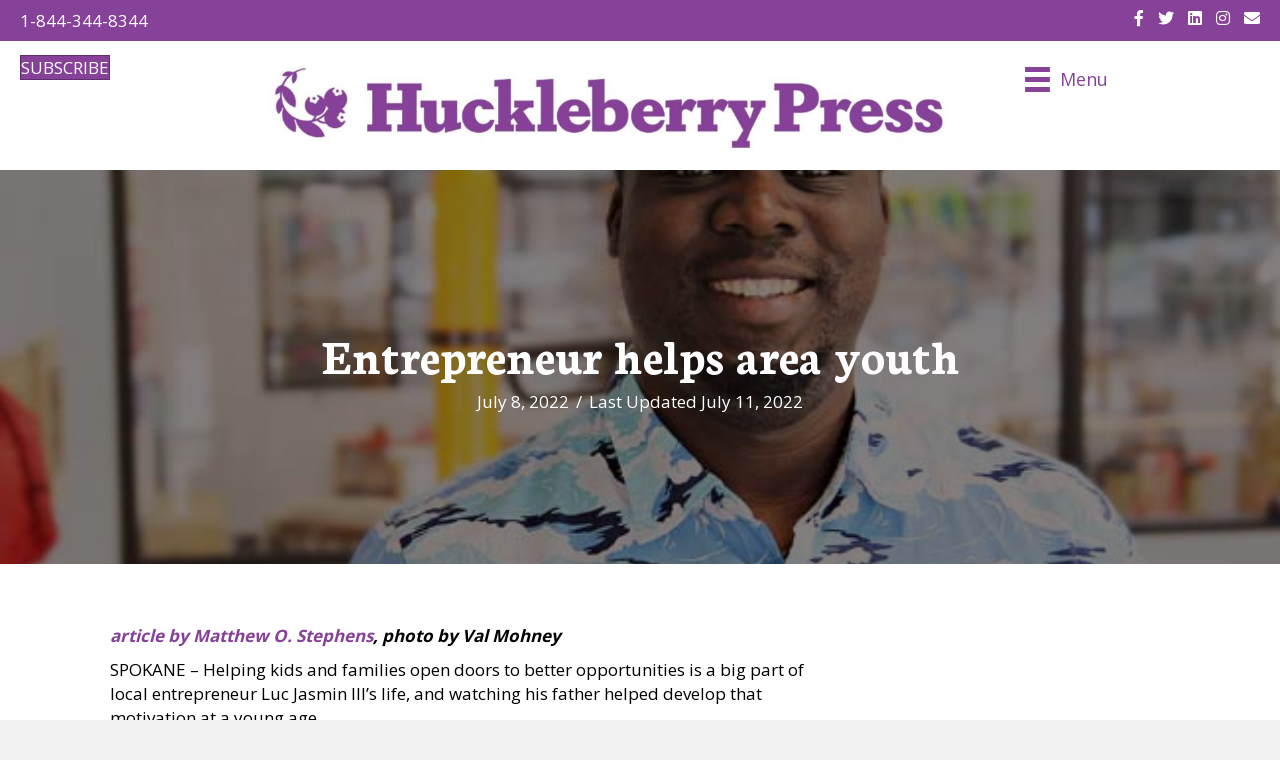

--- FILE ---
content_type: text/html; charset=UTF-8
request_url: https://huckleberrypress.com/entrepreneur-helps-area-youth/
body_size: 17903
content:
<!DOCTYPE html>
<html lang="en-US">
<head>
<meta charset="UTF-8" />
<meta name='viewport' content='width=device-width, initial-scale=1.0' />
<meta http-equiv='X-UA-Compatible' content='IE=edge' />
<script>
var gform;gform||(document.addEventListener("gform_main_scripts_loaded",function(){gform.scriptsLoaded=!0}),document.addEventListener("gform/theme/scripts_loaded",function(){gform.themeScriptsLoaded=!0}),window.addEventListener("DOMContentLoaded",function(){gform.domLoaded=!0}),gform={domLoaded:!1,scriptsLoaded:!1,themeScriptsLoaded:!1,isFormEditor:()=>"function"==typeof InitializeEditor,callIfLoaded:function(o){return!(!gform.domLoaded||!gform.scriptsLoaded||!gform.themeScriptsLoaded&&!gform.isFormEditor()||(gform.isFormEditor()&&console.warn("The use of gform.initializeOnLoaded() is deprecated in the form editor context and will be removed in Gravity Forms 3.1."),o(),0))},initializeOnLoaded:function(o){gform.callIfLoaded(o)||(document.addEventListener("gform_main_scripts_loaded",()=>{gform.scriptsLoaded=!0,gform.callIfLoaded(o)}),document.addEventListener("gform/theme/scripts_loaded",()=>{gform.themeScriptsLoaded=!0,gform.callIfLoaded(o)}),window.addEventListener("DOMContentLoaded",()=>{gform.domLoaded=!0,gform.callIfLoaded(o)}))},hooks:{action:{},filter:{}},addAction:function(o,r,e,t){gform.addHook("action",o,r,e,t)},addFilter:function(o,r,e,t){gform.addHook("filter",o,r,e,t)},doAction:function(o){gform.doHook("action",o,arguments)},applyFilters:function(o){return gform.doHook("filter",o,arguments)},removeAction:function(o,r){gform.removeHook("action",o,r)},removeFilter:function(o,r,e){gform.removeHook("filter",o,r,e)},addHook:function(o,r,e,t,n){null==gform.hooks[o][r]&&(gform.hooks[o][r]=[]);var d=gform.hooks[o][r];null==n&&(n=r+"_"+d.length),gform.hooks[o][r].push({tag:n,callable:e,priority:t=null==t?10:t})},doHook:function(r,o,e){var t;if(e=Array.prototype.slice.call(e,1),null!=gform.hooks[r][o]&&((o=gform.hooks[r][o]).sort(function(o,r){return o.priority-r.priority}),o.forEach(function(o){"function"!=typeof(t=o.callable)&&(t=window[t]),"action"==r?t.apply(null,e):e[0]=t.apply(null,e)})),"filter"==r)return e[0]},removeHook:function(o,r,t,n){var e;null!=gform.hooks[o][r]&&(e=(e=gform.hooks[o][r]).filter(function(o,r,e){return!!(null!=n&&n!=o.tag||null!=t&&t!=o.priority)}),gform.hooks[o][r]=e)}});
</script>

<link rel="profile" href="https://gmpg.org/xfn/11" />
<meta name='robots' content='index, follow, max-image-preview:large, max-snippet:-1, max-video-preview:-1' />
	<style>img:is([sizes="auto" i], [sizes^="auto," i]) { contain-intrinsic-size: 3000px 1500px }</style>
	
	<!-- This site is optimized with the Yoast SEO plugin v26.8 - https://yoast.com/product/yoast-seo-wordpress/ -->
	<title>Entrepreneur helps area youth - Huckleberry Press</title>
	<link rel="canonical" href="https://huckleberrypress.com/entrepreneur-helps-area-youth/" />
	<meta property="og:locale" content="en_US" />
	<meta property="og:type" content="article" />
	<meta property="og:title" content="Entrepreneur helps area youth - Huckleberry Press" />
	<meta property="og:description" content="Helping kids and families open doors to better opportunities is a big part of local entrepreneur Luc Jasmin III’s life, and watching his father helped develop that motivation at a young age. It’s no secret the needs of families are growing, and the issues are having a serious effect in the low- and" />
	<meta property="og:url" content="https://huckleberrypress.com/entrepreneur-helps-area-youth/" />
	<meta property="og:site_name" content="Huckleberry Press" />
	<meta property="article:publisher" content="https://www.facebook.com/TheHuckleberryPress" />
	<meta property="article:published_time" content="2022-07-08T11:21:00+00:00" />
	<meta property="article:modified_time" content="2022-07-11T22:44:36+00:00" />
	<meta property="og:image" content="https://huckleberrypress.com/wp-content/uploads/2022/07/Luc-Jasmin-070722-feature.jpg" />
	<meta property="og:image:width" content="650" />
	<meta property="og:image:height" content="433" />
	<meta property="og:image:type" content="image/jpeg" />
	<meta name="author" content="Huckleberry Press" />
	<meta name="twitter:card" content="summary_large_image" />
	<meta name="twitter:creator" content="@huckleberrypres" />
	<meta name="twitter:site" content="@huckleberrypres" />
	<meta name="twitter:label1" content="Written by" />
	<meta name="twitter:data1" content="Huckleberry Press" />
	<meta name="twitter:label2" content="Est. reading time" />
	<meta name="twitter:data2" content="5 minutes" />
	<script type="application/ld+json" class="yoast-schema-graph">{"@context":"https://schema.org","@graph":[{"@type":"Article","@id":"https://huckleberrypress.com/entrepreneur-helps-area-youth/#article","isPartOf":{"@id":"https://huckleberrypress.com/entrepreneur-helps-area-youth/"},"author":{"name":"Huckleberry Press","@id":"https://huckleberrypress.com/#/schema/person/489994beb005d2c4ab4b142c984e2e19"},"headline":"Entrepreneur helps area youth","datePublished":"2022-07-08T11:21:00+00:00","dateModified":"2022-07-11T22:44:36+00:00","mainEntityOfPage":{"@id":"https://huckleberrypress.com/entrepreneur-helps-area-youth/"},"wordCount":948,"commentCount":0,"publisher":{"@id":"https://huckleberrypress.com/#organization"},"image":{"@id":"https://huckleberrypress.com/entrepreneur-helps-area-youth/#primaryimage"},"thumbnailUrl":"https://huckleberrypress.com/wp-content/uploads/2022/07/Luc-Jasmin-070722-feature.jpg","keywords":["community","meet your neighbor","spokane","spokane county"],"articleSection":["Meet Your Neighbor"],"inLanguage":"en-US","potentialAction":[{"@type":"CommentAction","name":"Comment","target":["https://huckleberrypress.com/entrepreneur-helps-area-youth/#respond"]}]},{"@type":"WebPage","@id":"https://huckleberrypress.com/entrepreneur-helps-area-youth/","url":"https://huckleberrypress.com/entrepreneur-helps-area-youth/","name":"Entrepreneur helps area youth - Huckleberry Press","isPartOf":{"@id":"https://huckleberrypress.com/#website"},"primaryImageOfPage":{"@id":"https://huckleberrypress.com/entrepreneur-helps-area-youth/#primaryimage"},"image":{"@id":"https://huckleberrypress.com/entrepreneur-helps-area-youth/#primaryimage"},"thumbnailUrl":"https://huckleberrypress.com/wp-content/uploads/2022/07/Luc-Jasmin-070722-feature.jpg","datePublished":"2022-07-08T11:21:00+00:00","dateModified":"2022-07-11T22:44:36+00:00","breadcrumb":{"@id":"https://huckleberrypress.com/entrepreneur-helps-area-youth/#breadcrumb"},"inLanguage":"en-US","potentialAction":[{"@type":"ReadAction","target":["https://huckleberrypress.com/entrepreneur-helps-area-youth/"]}]},{"@type":"ImageObject","inLanguage":"en-US","@id":"https://huckleberrypress.com/entrepreneur-helps-area-youth/#primaryimage","url":"https://huckleberrypress.com/wp-content/uploads/2022/07/Luc-Jasmin-070722-feature.jpg","contentUrl":"https://huckleberrypress.com/wp-content/uploads/2022/07/Luc-Jasmin-070722-feature.jpg","width":650,"height":433,"caption":"Luc Jasmin III"},{"@type":"BreadcrumbList","@id":"https://huckleberrypress.com/entrepreneur-helps-area-youth/#breadcrumb","itemListElement":[{"@type":"ListItem","position":1,"name":"Home","item":"https://huckleberrypress.com/"},{"@type":"ListItem","position":2,"name":"Entrepreneur helps area youth"}]},{"@type":"WebSite","@id":"https://huckleberrypress.com/#website","url":"https://huckleberrypress.com/","name":"Huckleberry Press","description":"Celebrating and Connecting People with their Communities","publisher":{"@id":"https://huckleberrypress.com/#organization"},"potentialAction":[{"@type":"SearchAction","target":{"@type":"EntryPoint","urlTemplate":"https://huckleberrypress.com/?s={search_term_string}"},"query-input":{"@type":"PropertyValueSpecification","valueRequired":true,"valueName":"search_term_string"}}],"inLanguage":"en-US"},{"@type":"Organization","@id":"https://huckleberrypress.com/#organization","name":"Huckleberry Press","url":"https://huckleberrypress.com/","logo":{"@type":"ImageObject","inLanguage":"en-US","@id":"https://huckleberrypress.com/#/schema/logo/image/","url":"https://huckleberrypress.com/wp-content/uploads/2022/11/Huck-Press-Home-Logo.jpg","contentUrl":"https://huckleberrypress.com/wp-content/uploads/2022/11/Huck-Press-Home-Logo.jpg","width":1572,"height":235,"caption":"Huckleberry Press"},"image":{"@id":"https://huckleberrypress.com/#/schema/logo/image/"},"sameAs":["https://www.facebook.com/TheHuckleberryPress","https://x.com/huckleberrypres"]},{"@type":"Person","@id":"https://huckleberrypress.com/#/schema/person/489994beb005d2c4ab4b142c984e2e19","name":"Huckleberry Press","image":{"@type":"ImageObject","inLanguage":"en-US","@id":"https://huckleberrypress.com/#/schema/person/image/","url":"https://secure.gravatar.com/avatar/474983aea9b3733e38ecd496a40b31c7?s=96&d=mm&r=g","contentUrl":"https://secure.gravatar.com/avatar/474983aea9b3733e38ecd496a40b31c7?s=96&d=mm&r=g","caption":"Huckleberry Press"},"url":"https://huckleberrypress.com/author/val/"}]}</script>
	<!-- / Yoast SEO plugin. -->


<link rel='dns-prefetch' href='//www.googletagmanager.com' />
<link rel='dns-prefetch' href='//stats.wp.com' />
<link rel='dns-prefetch' href='//fonts.googleapis.com' />
<link rel='dns-prefetch' href='//pagead2.googlesyndication.com' />
<link href='https://fonts.gstatic.com' crossorigin rel='preconnect' />
<link rel="alternate" type="application/rss+xml" title="Huckleberry Press &raquo; Feed" href="https://huckleberrypress.com/feed/" />
<link rel="alternate" type="application/rss+xml" title="Huckleberry Press &raquo; Comments Feed" href="https://huckleberrypress.com/comments/feed/" />
<link rel="alternate" type="application/rss+xml" title="Huckleberry Press &raquo; Entrepreneur helps area youth Comments Feed" href="https://huckleberrypress.com/entrepreneur-helps-area-youth/feed/" />
<link rel="preload" href="https://huckleberrypress.com/wp-content/plugins/bb-plugin/fonts/fontawesome/5.15.4/webfonts/fa-solid-900.woff2" as="font" type="font/woff2" crossorigin="anonymous">
<link rel="preload" href="https://huckleberrypress.com/wp-content/plugins/bb-plugin/fonts/fontawesome/5.15.4/webfonts/fa-regular-400.woff2" as="font" type="font/woff2" crossorigin="anonymous">
<link rel="preload" href="https://huckleberrypress.com/wp-content/plugins/bb-plugin/fonts/fontawesome/5.15.4/webfonts/fa-brands-400.woff2" as="font" type="font/woff2" crossorigin="anonymous">
<script>
window._wpemojiSettings = {"baseUrl":"https:\/\/s.w.org\/images\/core\/emoji\/15.0.3\/72x72\/","ext":".png","svgUrl":"https:\/\/s.w.org\/images\/core\/emoji\/15.0.3\/svg\/","svgExt":".svg","source":{"concatemoji":"https:\/\/huckleberrypress.com\/wp-includes\/js\/wp-emoji-release.min.js?ver=6.7.4"}};
/*! This file is auto-generated */
!function(i,n){var o,s,e;function c(e){try{var t={supportTests:e,timestamp:(new Date).valueOf()};sessionStorage.setItem(o,JSON.stringify(t))}catch(e){}}function p(e,t,n){e.clearRect(0,0,e.canvas.width,e.canvas.height),e.fillText(t,0,0);var t=new Uint32Array(e.getImageData(0,0,e.canvas.width,e.canvas.height).data),r=(e.clearRect(0,0,e.canvas.width,e.canvas.height),e.fillText(n,0,0),new Uint32Array(e.getImageData(0,0,e.canvas.width,e.canvas.height).data));return t.every(function(e,t){return e===r[t]})}function u(e,t,n){switch(t){case"flag":return n(e,"\ud83c\udff3\ufe0f\u200d\u26a7\ufe0f","\ud83c\udff3\ufe0f\u200b\u26a7\ufe0f")?!1:!n(e,"\ud83c\uddfa\ud83c\uddf3","\ud83c\uddfa\u200b\ud83c\uddf3")&&!n(e,"\ud83c\udff4\udb40\udc67\udb40\udc62\udb40\udc65\udb40\udc6e\udb40\udc67\udb40\udc7f","\ud83c\udff4\u200b\udb40\udc67\u200b\udb40\udc62\u200b\udb40\udc65\u200b\udb40\udc6e\u200b\udb40\udc67\u200b\udb40\udc7f");case"emoji":return!n(e,"\ud83d\udc26\u200d\u2b1b","\ud83d\udc26\u200b\u2b1b")}return!1}function f(e,t,n){var r="undefined"!=typeof WorkerGlobalScope&&self instanceof WorkerGlobalScope?new OffscreenCanvas(300,150):i.createElement("canvas"),a=r.getContext("2d",{willReadFrequently:!0}),o=(a.textBaseline="top",a.font="600 32px Arial",{});return e.forEach(function(e){o[e]=t(a,e,n)}),o}function t(e){var t=i.createElement("script");t.src=e,t.defer=!0,i.head.appendChild(t)}"undefined"!=typeof Promise&&(o="wpEmojiSettingsSupports",s=["flag","emoji"],n.supports={everything:!0,everythingExceptFlag:!0},e=new Promise(function(e){i.addEventListener("DOMContentLoaded",e,{once:!0})}),new Promise(function(t){var n=function(){try{var e=JSON.parse(sessionStorage.getItem(o));if("object"==typeof e&&"number"==typeof e.timestamp&&(new Date).valueOf()<e.timestamp+604800&&"object"==typeof e.supportTests)return e.supportTests}catch(e){}return null}();if(!n){if("undefined"!=typeof Worker&&"undefined"!=typeof OffscreenCanvas&&"undefined"!=typeof URL&&URL.createObjectURL&&"undefined"!=typeof Blob)try{var e="postMessage("+f.toString()+"("+[JSON.stringify(s),u.toString(),p.toString()].join(",")+"));",r=new Blob([e],{type:"text/javascript"}),a=new Worker(URL.createObjectURL(r),{name:"wpTestEmojiSupports"});return void(a.onmessage=function(e){c(n=e.data),a.terminate(),t(n)})}catch(e){}c(n=f(s,u,p))}t(n)}).then(function(e){for(var t in e)n.supports[t]=e[t],n.supports.everything=n.supports.everything&&n.supports[t],"flag"!==t&&(n.supports.everythingExceptFlag=n.supports.everythingExceptFlag&&n.supports[t]);n.supports.everythingExceptFlag=n.supports.everythingExceptFlag&&!n.supports.flag,n.DOMReady=!1,n.readyCallback=function(){n.DOMReady=!0}}).then(function(){return e}).then(function(){var e;n.supports.everything||(n.readyCallback(),(e=n.source||{}).concatemoji?t(e.concatemoji):e.wpemoji&&e.twemoji&&(t(e.twemoji),t(e.wpemoji)))}))}((window,document),window._wpemojiSettings);
</script>
<style id='wp-emoji-styles-inline-css'>

	img.wp-smiley, img.emoji {
		display: inline !important;
		border: none !important;
		box-shadow: none !important;
		height: 1em !important;
		width: 1em !important;
		margin: 0 0.07em !important;
		vertical-align: -0.1em !important;
		background: none !important;
		padding: 0 !important;
	}
</style>
<link rel='stylesheet' id='wp-block-library-css' href='https://huckleberrypress.com/wp-includes/css/dist/block-library/style.min.css?ver=6.7.4' media='all' />
<style id='wp-block-library-theme-inline-css'>
.wp-block-audio :where(figcaption){color:#555;font-size:13px;text-align:center}.is-dark-theme .wp-block-audio :where(figcaption){color:#ffffffa6}.wp-block-audio{margin:0 0 1em}.wp-block-code{border:1px solid #ccc;border-radius:4px;font-family:Menlo,Consolas,monaco,monospace;padding:.8em 1em}.wp-block-embed :where(figcaption){color:#555;font-size:13px;text-align:center}.is-dark-theme .wp-block-embed :where(figcaption){color:#ffffffa6}.wp-block-embed{margin:0 0 1em}.blocks-gallery-caption{color:#555;font-size:13px;text-align:center}.is-dark-theme .blocks-gallery-caption{color:#ffffffa6}:root :where(.wp-block-image figcaption){color:#555;font-size:13px;text-align:center}.is-dark-theme :root :where(.wp-block-image figcaption){color:#ffffffa6}.wp-block-image{margin:0 0 1em}.wp-block-pullquote{border-bottom:4px solid;border-top:4px solid;color:currentColor;margin-bottom:1.75em}.wp-block-pullquote cite,.wp-block-pullquote footer,.wp-block-pullquote__citation{color:currentColor;font-size:.8125em;font-style:normal;text-transform:uppercase}.wp-block-quote{border-left:.25em solid;margin:0 0 1.75em;padding-left:1em}.wp-block-quote cite,.wp-block-quote footer{color:currentColor;font-size:.8125em;font-style:normal;position:relative}.wp-block-quote:where(.has-text-align-right){border-left:none;border-right:.25em solid;padding-left:0;padding-right:1em}.wp-block-quote:where(.has-text-align-center){border:none;padding-left:0}.wp-block-quote.is-large,.wp-block-quote.is-style-large,.wp-block-quote:where(.is-style-plain){border:none}.wp-block-search .wp-block-search__label{font-weight:700}.wp-block-search__button{border:1px solid #ccc;padding:.375em .625em}:where(.wp-block-group.has-background){padding:1.25em 2.375em}.wp-block-separator.has-css-opacity{opacity:.4}.wp-block-separator{border:none;border-bottom:2px solid;margin-left:auto;margin-right:auto}.wp-block-separator.has-alpha-channel-opacity{opacity:1}.wp-block-separator:not(.is-style-wide):not(.is-style-dots){width:100px}.wp-block-separator.has-background:not(.is-style-dots){border-bottom:none;height:1px}.wp-block-separator.has-background:not(.is-style-wide):not(.is-style-dots){height:2px}.wp-block-table{margin:0 0 1em}.wp-block-table td,.wp-block-table th{word-break:normal}.wp-block-table :where(figcaption){color:#555;font-size:13px;text-align:center}.is-dark-theme .wp-block-table :where(figcaption){color:#ffffffa6}.wp-block-video :where(figcaption){color:#555;font-size:13px;text-align:center}.is-dark-theme .wp-block-video :where(figcaption){color:#ffffffa6}.wp-block-video{margin:0 0 1em}:root :where(.wp-block-template-part.has-background){margin-bottom:0;margin-top:0;padding:1.25em 2.375em}
</style>
<style id='pdfemb-pdf-embedder-viewer-style-inline-css'>
.wp-block-pdfemb-pdf-embedder-viewer{max-width:none}

</style>
<link rel='stylesheet' id='mediaelement-css' href='https://huckleberrypress.com/wp-includes/js/mediaelement/mediaelementplayer-legacy.min.css?ver=4.2.17' media='all' />
<link rel='stylesheet' id='wp-mediaelement-css' href='https://huckleberrypress.com/wp-includes/js/mediaelement/wp-mediaelement.min.css?ver=6.7.4' media='all' />
<style id='jetpack-sharing-buttons-style-inline-css'>
.jetpack-sharing-buttons__services-list{display:flex;flex-direction:row;flex-wrap:wrap;gap:0;list-style-type:none;margin:5px;padding:0}.jetpack-sharing-buttons__services-list.has-small-icon-size{font-size:12px}.jetpack-sharing-buttons__services-list.has-normal-icon-size{font-size:16px}.jetpack-sharing-buttons__services-list.has-large-icon-size{font-size:24px}.jetpack-sharing-buttons__services-list.has-huge-icon-size{font-size:36px}@media print{.jetpack-sharing-buttons__services-list{display:none!important}}.editor-styles-wrapper .wp-block-jetpack-sharing-buttons{gap:0;padding-inline-start:0}ul.jetpack-sharing-buttons__services-list.has-background{padding:1.25em 2.375em}
</style>
<style id='classic-theme-styles-inline-css'>
/*! This file is auto-generated */
.wp-block-button__link{color:#fff;background-color:#32373c;border-radius:9999px;box-shadow:none;text-decoration:none;padding:calc(.667em + 2px) calc(1.333em + 2px);font-size:1.125em}.wp-block-file__button{background:#32373c;color:#fff;text-decoration:none}
</style>
<style id='global-styles-inline-css'>
:root{--wp--preset--aspect-ratio--square: 1;--wp--preset--aspect-ratio--4-3: 4/3;--wp--preset--aspect-ratio--3-4: 3/4;--wp--preset--aspect-ratio--3-2: 3/2;--wp--preset--aspect-ratio--2-3: 2/3;--wp--preset--aspect-ratio--16-9: 16/9;--wp--preset--aspect-ratio--9-16: 9/16;--wp--preset--color--black: #000000;--wp--preset--color--cyan-bluish-gray: #abb8c3;--wp--preset--color--white: #ffffff;--wp--preset--color--pale-pink: #f78da7;--wp--preset--color--vivid-red: #cf2e2e;--wp--preset--color--luminous-vivid-orange: #ff6900;--wp--preset--color--luminous-vivid-amber: #fcb900;--wp--preset--color--light-green-cyan: #7bdcb5;--wp--preset--color--vivid-green-cyan: #00d084;--wp--preset--color--pale-cyan-blue: #8ed1fc;--wp--preset--color--vivid-cyan-blue: #0693e3;--wp--preset--color--vivid-purple: #9b51e0;--wp--preset--color--fl-heading-text: #864198;--wp--preset--color--fl-body-bg: #f2f2f2;--wp--preset--color--fl-body-text: #000000;--wp--preset--color--fl-accent: #864198;--wp--preset--color--fl-accent-hover: #864198;--wp--preset--color--fl-topbar-bg: #ffffff;--wp--preset--color--fl-topbar-text: #757575;--wp--preset--color--fl-topbar-link: #2b7bb9;--wp--preset--color--fl-topbar-hover: #2b7bb9;--wp--preset--color--fl-header-bg: #ffffff;--wp--preset--color--fl-header-text: #757575;--wp--preset--color--fl-header-link: #757575;--wp--preset--color--fl-header-hover: #2b7bb9;--wp--preset--color--fl-nav-bg: #ffffff;--wp--preset--color--fl-nav-link: #757575;--wp--preset--color--fl-nav-hover: #2b7bb9;--wp--preset--color--fl-content-bg: #ffffff;--wp--preset--color--fl-footer-widgets-bg: #ffffff;--wp--preset--color--fl-footer-widgets-text: #757575;--wp--preset--color--fl-footer-widgets-link: #2b7bb9;--wp--preset--color--fl-footer-widgets-hover: #2b7bb9;--wp--preset--color--fl-footer-bg: #ffffff;--wp--preset--color--fl-footer-text: #757575;--wp--preset--color--fl-footer-link: #2b7bb9;--wp--preset--color--fl-footer-hover: #2b7bb9;--wp--preset--gradient--vivid-cyan-blue-to-vivid-purple: linear-gradient(135deg,rgba(6,147,227,1) 0%,rgb(155,81,224) 100%);--wp--preset--gradient--light-green-cyan-to-vivid-green-cyan: linear-gradient(135deg,rgb(122,220,180) 0%,rgb(0,208,130) 100%);--wp--preset--gradient--luminous-vivid-amber-to-luminous-vivid-orange: linear-gradient(135deg,rgba(252,185,0,1) 0%,rgba(255,105,0,1) 100%);--wp--preset--gradient--luminous-vivid-orange-to-vivid-red: linear-gradient(135deg,rgba(255,105,0,1) 0%,rgb(207,46,46) 100%);--wp--preset--gradient--very-light-gray-to-cyan-bluish-gray: linear-gradient(135deg,rgb(238,238,238) 0%,rgb(169,184,195) 100%);--wp--preset--gradient--cool-to-warm-spectrum: linear-gradient(135deg,rgb(74,234,220) 0%,rgb(151,120,209) 20%,rgb(207,42,186) 40%,rgb(238,44,130) 60%,rgb(251,105,98) 80%,rgb(254,248,76) 100%);--wp--preset--gradient--blush-light-purple: linear-gradient(135deg,rgb(255,206,236) 0%,rgb(152,150,240) 100%);--wp--preset--gradient--blush-bordeaux: linear-gradient(135deg,rgb(254,205,165) 0%,rgb(254,45,45) 50%,rgb(107,0,62) 100%);--wp--preset--gradient--luminous-dusk: linear-gradient(135deg,rgb(255,203,112) 0%,rgb(199,81,192) 50%,rgb(65,88,208) 100%);--wp--preset--gradient--pale-ocean: linear-gradient(135deg,rgb(255,245,203) 0%,rgb(182,227,212) 50%,rgb(51,167,181) 100%);--wp--preset--gradient--electric-grass: linear-gradient(135deg,rgb(202,248,128) 0%,rgb(113,206,126) 100%);--wp--preset--gradient--midnight: linear-gradient(135deg,rgb(2,3,129) 0%,rgb(40,116,252) 100%);--wp--preset--font-size--small: 13px;--wp--preset--font-size--medium: 20px;--wp--preset--font-size--large: 36px;--wp--preset--font-size--x-large: 42px;--wp--preset--spacing--20: 0.44rem;--wp--preset--spacing--30: 0.67rem;--wp--preset--spacing--40: 1rem;--wp--preset--spacing--50: 1.5rem;--wp--preset--spacing--60: 2.25rem;--wp--preset--spacing--70: 3.38rem;--wp--preset--spacing--80: 5.06rem;--wp--preset--shadow--natural: 6px 6px 9px rgba(0, 0, 0, 0.2);--wp--preset--shadow--deep: 12px 12px 50px rgba(0, 0, 0, 0.4);--wp--preset--shadow--sharp: 6px 6px 0px rgba(0, 0, 0, 0.2);--wp--preset--shadow--outlined: 6px 6px 0px -3px rgba(255, 255, 255, 1), 6px 6px rgba(0, 0, 0, 1);--wp--preset--shadow--crisp: 6px 6px 0px rgba(0, 0, 0, 1);}:where(.is-layout-flex){gap: 0.5em;}:where(.is-layout-grid){gap: 0.5em;}body .is-layout-flex{display: flex;}.is-layout-flex{flex-wrap: wrap;align-items: center;}.is-layout-flex > :is(*, div){margin: 0;}body .is-layout-grid{display: grid;}.is-layout-grid > :is(*, div){margin: 0;}:where(.wp-block-columns.is-layout-flex){gap: 2em;}:where(.wp-block-columns.is-layout-grid){gap: 2em;}:where(.wp-block-post-template.is-layout-flex){gap: 1.25em;}:where(.wp-block-post-template.is-layout-grid){gap: 1.25em;}.has-black-color{color: var(--wp--preset--color--black) !important;}.has-cyan-bluish-gray-color{color: var(--wp--preset--color--cyan-bluish-gray) !important;}.has-white-color{color: var(--wp--preset--color--white) !important;}.has-pale-pink-color{color: var(--wp--preset--color--pale-pink) !important;}.has-vivid-red-color{color: var(--wp--preset--color--vivid-red) !important;}.has-luminous-vivid-orange-color{color: var(--wp--preset--color--luminous-vivid-orange) !important;}.has-luminous-vivid-amber-color{color: var(--wp--preset--color--luminous-vivid-amber) !important;}.has-light-green-cyan-color{color: var(--wp--preset--color--light-green-cyan) !important;}.has-vivid-green-cyan-color{color: var(--wp--preset--color--vivid-green-cyan) !important;}.has-pale-cyan-blue-color{color: var(--wp--preset--color--pale-cyan-blue) !important;}.has-vivid-cyan-blue-color{color: var(--wp--preset--color--vivid-cyan-blue) !important;}.has-vivid-purple-color{color: var(--wp--preset--color--vivid-purple) !important;}.has-black-background-color{background-color: var(--wp--preset--color--black) !important;}.has-cyan-bluish-gray-background-color{background-color: var(--wp--preset--color--cyan-bluish-gray) !important;}.has-white-background-color{background-color: var(--wp--preset--color--white) !important;}.has-pale-pink-background-color{background-color: var(--wp--preset--color--pale-pink) !important;}.has-vivid-red-background-color{background-color: var(--wp--preset--color--vivid-red) !important;}.has-luminous-vivid-orange-background-color{background-color: var(--wp--preset--color--luminous-vivid-orange) !important;}.has-luminous-vivid-amber-background-color{background-color: var(--wp--preset--color--luminous-vivid-amber) !important;}.has-light-green-cyan-background-color{background-color: var(--wp--preset--color--light-green-cyan) !important;}.has-vivid-green-cyan-background-color{background-color: var(--wp--preset--color--vivid-green-cyan) !important;}.has-pale-cyan-blue-background-color{background-color: var(--wp--preset--color--pale-cyan-blue) !important;}.has-vivid-cyan-blue-background-color{background-color: var(--wp--preset--color--vivid-cyan-blue) !important;}.has-vivid-purple-background-color{background-color: var(--wp--preset--color--vivid-purple) !important;}.has-black-border-color{border-color: var(--wp--preset--color--black) !important;}.has-cyan-bluish-gray-border-color{border-color: var(--wp--preset--color--cyan-bluish-gray) !important;}.has-white-border-color{border-color: var(--wp--preset--color--white) !important;}.has-pale-pink-border-color{border-color: var(--wp--preset--color--pale-pink) !important;}.has-vivid-red-border-color{border-color: var(--wp--preset--color--vivid-red) !important;}.has-luminous-vivid-orange-border-color{border-color: var(--wp--preset--color--luminous-vivid-orange) !important;}.has-luminous-vivid-amber-border-color{border-color: var(--wp--preset--color--luminous-vivid-amber) !important;}.has-light-green-cyan-border-color{border-color: var(--wp--preset--color--light-green-cyan) !important;}.has-vivid-green-cyan-border-color{border-color: var(--wp--preset--color--vivid-green-cyan) !important;}.has-pale-cyan-blue-border-color{border-color: var(--wp--preset--color--pale-cyan-blue) !important;}.has-vivid-cyan-blue-border-color{border-color: var(--wp--preset--color--vivid-cyan-blue) !important;}.has-vivid-purple-border-color{border-color: var(--wp--preset--color--vivid-purple) !important;}.has-vivid-cyan-blue-to-vivid-purple-gradient-background{background: var(--wp--preset--gradient--vivid-cyan-blue-to-vivid-purple) !important;}.has-light-green-cyan-to-vivid-green-cyan-gradient-background{background: var(--wp--preset--gradient--light-green-cyan-to-vivid-green-cyan) !important;}.has-luminous-vivid-amber-to-luminous-vivid-orange-gradient-background{background: var(--wp--preset--gradient--luminous-vivid-amber-to-luminous-vivid-orange) !important;}.has-luminous-vivid-orange-to-vivid-red-gradient-background{background: var(--wp--preset--gradient--luminous-vivid-orange-to-vivid-red) !important;}.has-very-light-gray-to-cyan-bluish-gray-gradient-background{background: var(--wp--preset--gradient--very-light-gray-to-cyan-bluish-gray) !important;}.has-cool-to-warm-spectrum-gradient-background{background: var(--wp--preset--gradient--cool-to-warm-spectrum) !important;}.has-blush-light-purple-gradient-background{background: var(--wp--preset--gradient--blush-light-purple) !important;}.has-blush-bordeaux-gradient-background{background: var(--wp--preset--gradient--blush-bordeaux) !important;}.has-luminous-dusk-gradient-background{background: var(--wp--preset--gradient--luminous-dusk) !important;}.has-pale-ocean-gradient-background{background: var(--wp--preset--gradient--pale-ocean) !important;}.has-electric-grass-gradient-background{background: var(--wp--preset--gradient--electric-grass) !important;}.has-midnight-gradient-background{background: var(--wp--preset--gradient--midnight) !important;}.has-small-font-size{font-size: var(--wp--preset--font-size--small) !important;}.has-medium-font-size{font-size: var(--wp--preset--font-size--medium) !important;}.has-large-font-size{font-size: var(--wp--preset--font-size--large) !important;}.has-x-large-font-size{font-size: var(--wp--preset--font-size--x-large) !important;}
:where(.wp-block-post-template.is-layout-flex){gap: 1.25em;}:where(.wp-block-post-template.is-layout-grid){gap: 1.25em;}
:where(.wp-block-columns.is-layout-flex){gap: 2em;}:where(.wp-block-columns.is-layout-grid){gap: 2em;}
:root :where(.wp-block-pullquote){font-size: 1.5em;line-height: 1.6;}
</style>
<link rel='stylesheet' id='wpsl-styles-css' href='https://huckleberrypress.com/wp-content/plugins/wp-store-locator/css/styles.min.css?ver=2.2.261' media='all' />
<link rel='stylesheet' id='font-awesome-5-css' href='https://huckleberrypress.com/wp-content/plugins/bb-plugin/fonts/fontawesome/5.15.4/css/all.min.css?ver=2.10.0.6' media='all' />
<link rel='stylesheet' id='fl-builder-layout-bundle-9d88893c429589b1379a014dd494b538-css' href='https://huckleberrypress.com/wp-content/uploads/bb-plugin/cache/9d88893c429589b1379a014dd494b538-layout-bundle.css?ver=2.10.0.6-1.5.2.1-20251125200437' media='all' />
<link rel='stylesheet' id='jquery-magnificpopup-css' href='https://huckleberrypress.com/wp-content/plugins/bb-plugin/css/jquery.magnificpopup.min.css?ver=2.10.0.6' media='all' />
<link rel='stylesheet' id='base-css' href='https://huckleberrypress.com/wp-content/themes/bb-theme/css/base.min.css?ver=1.7.17.1' media='all' />
<link rel='stylesheet' id='fl-automator-skin-css' href='https://huckleberrypress.com/wp-content/uploads/bb-theme/skin-673e6b7472e48.css?ver=1.7.17.1' media='all' />
<link rel='stylesheet' id='fl-child-theme-css' href='https://huckleberrypress.com/wp-content/themes/bb-theme-child/style.css?ver=6.7.4' media='all' />
<link rel='stylesheet' id='fl-builder-google-fonts-397108d08101b699442e92dcb426b6e3-css' href='//fonts.googleapis.com/css?family=Open+Sans%3A300%2C400%2C700%7CNeuton%3A700&#038;ver=6.7.4' media='all' />
<script src="https://huckleberrypress.com/wp-includes/js/jquery/jquery.min.js?ver=3.7.1" id="jquery-core-js"></script>
<script src="https://huckleberrypress.com/wp-includes/js/jquery/jquery-migrate.min.js?ver=3.4.1" id="jquery-migrate-js"></script>

<!-- Google tag (gtag.js) snippet added by Site Kit -->
<!-- Google Analytics snippet added by Site Kit -->
<script src="https://www.googletagmanager.com/gtag/js?id=GT-P8Q2767" id="google_gtagjs-js" async></script>
<script id="google_gtagjs-js-after">
window.dataLayer = window.dataLayer || [];function gtag(){dataLayer.push(arguments);}
gtag("set","linker",{"domains":["huckleberrypress.com"]});
gtag("js", new Date());
gtag("set", "developer_id.dZTNiMT", true);
gtag("config", "GT-P8Q2767");
</script>
<link rel="https://api.w.org/" href="https://huckleberrypress.com/wp-json/" /><link rel="alternate" title="JSON" type="application/json" href="https://huckleberrypress.com/wp-json/wp/v2/posts/7694" /><link rel="EditURI" type="application/rsd+xml" title="RSD" href="https://huckleberrypress.com/xmlrpc.php?rsd" />
<meta name="generator" content="WordPress 6.7.4" />
<link rel='shortlink' href='https://huckleberrypress.com/?p=7694' />
<link rel="alternate" title="oEmbed (JSON)" type="application/json+oembed" href="https://huckleberrypress.com/wp-json/oembed/1.0/embed?url=https%3A%2F%2Fhuckleberrypress.com%2Fentrepreneur-helps-area-youth%2F" />
<link rel="alternate" title="oEmbed (XML)" type="text/xml+oembed" href="https://huckleberrypress.com/wp-json/oembed/1.0/embed?url=https%3A%2F%2Fhuckleberrypress.com%2Fentrepreneur-helps-area-youth%2F&#038;format=xml" />

<!-- This site is using AdRotate Professional v5.13.1 to display their advertisements - https://ajdg.solutions/ -->
<!-- AdRotate CSS -->
<style type="text/css" media="screen">
	.g { margin:0px; padding:0px; overflow:hidden; line-height:1; zoom:1; }
	.g img { height:auto; }
	.g-col { position:relative; float:left; }
	.g-col:first-child { margin-left: 0; }
	.g-col:last-child { margin-right: 0; }
	.woocommerce-page .g, .bbpress-wrapper .g { margin: 20px auto; clear:both; }
	@media only screen and (max-width: 480px) {
		.g-col, .g-dyn, .g-single { width:100%; margin-left:0; margin-right:0; }
		.woocommerce-page .g, .bbpress-wrapper .g { margin: 10px auto; }
	}
</style>
<!-- /AdRotate CSS -->

<meta name="generator" content="Site Kit by Google 1.171.0" />	<style>img#wpstats{display:none}</style>
		<link rel="pingback" href="https://huckleberrypress.com/xmlrpc.php">

<!-- Google AdSense meta tags added by Site Kit -->
<meta name="google-adsense-platform-account" content="ca-host-pub-2644536267352236">
<meta name="google-adsense-platform-domain" content="sitekit.withgoogle.com">
<!-- End Google AdSense meta tags added by Site Kit -->

<!-- Google AdSense snippet added by Site Kit -->
<script async src="https://pagead2.googlesyndication.com/pagead/js/adsbygoogle.js?client=ca-pub-9139567780390368&amp;host=ca-host-pub-2644536267352236" crossorigin="anonymous"></script>

<!-- End Google AdSense snippet added by Site Kit -->
<link rel="icon" href="https://huckleberrypress.com/wp-content/uploads/2024/12/cropped-HP-Icon-32x32.png" sizes="32x32" />
<link rel="icon" href="https://huckleberrypress.com/wp-content/uploads/2024/12/cropped-HP-Icon-192x192.png" sizes="192x192" />
<link rel="apple-touch-icon" href="https://huckleberrypress.com/wp-content/uploads/2024/12/cropped-HP-Icon-180x180.png" />
<meta name="msapplication-TileImage" content="https://huckleberrypress.com/wp-content/uploads/2024/12/cropped-HP-Icon-270x270.png" />
</head>
<body class="post-template-default single single-post postid-7694 single-format-standard fl-builder-2-10-0-6 fl-themer-1-5-2-1-20251125200437 fl-theme-1-7-17-1 fl-no-js fl-theme-builder-footer fl-theme-builder-footer-footer-2023 fl-theme-builder-singular fl-theme-builder-singular-single-news fl-theme-builder-header fl-theme-builder-header-header-inside fl-framework-base fl-preset-default fl-full-width fl-has-sidebar has-blocks" itemscope="itemscope" itemtype="https://schema.org/WebPage">
<a aria-label="Skip to content" class="fl-screen-reader-text" href="#fl-main-content">Skip to content</a><div class="fl-page">
	<header class="fl-builder-content fl-builder-content-8523 fl-builder-global-templates-locked" data-post-id="8523" data-type="header" data-sticky="1" data-sticky-on="all" data-sticky-breakpoint="medium" data-shrink="1" data-overlay="0" data-overlay-bg="transparent" data-shrink-image-height="50px" role="banner" itemscope="itemscope" itemtype="http://schema.org/WPHeader"><div class="fl-row fl-row-full-width fl-row-bg-color fl-node-95gz30ovy7qx fl-row-default-height fl-row-align-center fl-visible-desktop fl-visible-large fl-visible-medium" data-node="95gz30ovy7qx">
	<div class="fl-row-content-wrap">
								<div class="fl-row-content fl-row-fixed-width fl-node-content">
		
<div class="fl-col-group fl-node-lr7f1mkgphy5 fl-col-group-equal-height fl-col-group-align-center" data-node="lr7f1mkgphy5">
			<div class="fl-col fl-node-gjchaq390exf fl-col-bg-color fl-col-small" data-node="gjchaq390exf">
	<div class="fl-col-content fl-node-content"><div class="fl-module fl-module-html fl-node-jv6st03nqm2c" data-node="jv6st03nqm2c">
	<div class="fl-module-content fl-node-content">
		<div class="fl-html">
	<a href="tel:18443448344">1-844-344-8344</a></div>
	</div>
</div>
</div>
</div>
			<div class="fl-col fl-node-jresnz6to3qx fl-col-bg-color fl-col-small" data-node="jresnz6to3qx">
	<div class="fl-col-content fl-node-content"><div class="fl-module fl-module-icon-group fl-node-hncqm243fjve" data-node="hncqm243fjve">
	<div class="fl-module-content fl-node-content">
		<div class="fl-icon-group">
	<span class="fl-icon">
								<a href="https://www.facebook.com/TheHuckleberryPress" target="_blank" rel="noopener" >
							<i class="fab fa-facebook-f" aria-hidden="true"></i>
						</a>
			</span>
		<span class="fl-icon">
								<a href="https://twitter.com/huckleberrypres" target="_blank" rel="noopener" >
							<i class="fab fa-twitter" aria-hidden="true"></i>
						</a>
			</span>
		<span class="fl-icon">
								<a href="https://www.linkedin.com/company/huckleberry-press/" target="_blank" rel="noopener" >
							<i class="fab fa-linkedin" aria-hidden="true"></i>
						</a>
			</span>
		<span class="fl-icon">
								<a href="https://www.instagram.com/huckleberrypress/" target="_self">
							<i class="fab fa-instagram" aria-hidden="true"></i>
						</a>
			</span>
		<span class="fl-icon">
								<a href="/cdn-cgi/l/email-protection#04656077446c71676f6861666176767d74766177772a676b69" target="_blank" rel="noopener">
							<i class="fas fa-envelope" aria-hidden="true"></i>
				<span class="sr-only">EMAIL US HERE</span>
						</a>
			</span>
	</div>
	</div>
</div>
</div>
</div>
	</div>
		</div>
	</div>
</div>
<div class="fl-row fl-row-full-width fl-row-bg-color fl-node-z0jxsk9ng8tm fl-row-default-height fl-row-align-center" data-node="z0jxsk9ng8tm">
	<div class="fl-row-content-wrap">
								<div class="fl-row-content fl-row-fixed-width fl-node-content">
		
<div class="fl-col-group fl-node-o6c2sqj91bl8 fl-col-group-equal-height fl-col-group-align-center fl-col-group-custom-width" data-node="o6c2sqj91bl8">
			<div class="fl-col fl-node-ju4qi7g6km9t fl-col-bg-color fl-col-small-custom-width fl-col-has-cols" data-node="ju4qi7g6km9t">
	<div class="fl-col-content fl-node-content">
<div class="fl-col-group fl-node-bljhm8ra92fg fl-col-group-nested" data-node="bljhm8ra92fg">
			<div class="fl-col fl-node-ft1q9s438625 fl-col-bg-color fl-col-small" data-node="ft1q9s438625">
	<div class="fl-col-content fl-node-content"><div class="fl-module fl-module-button fl-node-by7v89631moh fl-visible-desktop fl-visible-large fl-visible-medium" data-node="by7v89631moh">
	<div class="fl-module-content fl-node-content">
		<div class="fl-button-wrap fl-button-width-auto fl-button-left">
			<a href="#contact-us"  target="_self"  class="fl-button" >
							<span class="fl-button-text">SUBSCRIBE</span>
					</a>
</div>
	</div>
</div>
</div>
</div>
			<div class="fl-col fl-node-tfd3o8msuih5 fl-col-bg-color" data-node="tfd3o8msuih5">
	<div class="fl-col-content fl-node-content"><div class="fl-module fl-module-photo fl-node-8u9j6co7bf3z fl-fill-container" data-node="8u9j6co7bf3z">
	<div class="fl-module-content fl-node-content">
		<div role="figure" class="fl-photo fl-photo-align-center" itemscope itemtype="https://schema.org/ImageObject">
	<div class="fl-photo-content fl-photo-img-jpg">
				<a href="https://huckleberrypress.com/" target="_self" itemprop="url">
				<img loading="lazy" decoding="async" class="fl-photo-img wp-image-10848 size-large" src="https://huckleberrypress.com/wp-content/uploads/2024/11/Huck-Press-Home-Logo-1024x153.jpg" alt="Huckleberry Press Logo" height="153" width="1024" title="Huckleberry Press"  data-no-lazy="1" itemprop="image" srcset="https://huckleberrypress.com/wp-content/uploads/2024/11/Huck-Press-Home-Logo-1024x153.jpg 1024w, https://huckleberrypress.com/wp-content/uploads/2024/11/Huck-Press-Home-Logo-300x45.jpg 300w, https://huckleberrypress.com/wp-content/uploads/2024/11/Huck-Press-Home-Logo-768x115.jpg 768w, https://huckleberrypress.com/wp-content/uploads/2024/11/Huck-Press-Home-Logo-1536x230.jpg 1536w, https://huckleberrypress.com/wp-content/uploads/2024/11/Huck-Press-Home-Logo.jpg 1572w" sizes="auto, (max-width: 1024px) 100vw, 1024px" />
				</a>
					</div>
	</div>
	</div>
</div>
</div>
</div>
			<div class="fl-col fl-node-uqo6rgn0zdk5 fl-col-bg-color fl-col-small" data-node="uqo6rgn0zdk5">
	<div class="fl-col-content fl-node-content"><div class="fl-module fl-module-uabb-advanced-menu fl-node-wdnc2b0s8417" data-node="wdnc2b0s8417">
	<div class="fl-module-content fl-node-content">
				<div class="uabb-creative-menu-mobile-toggle-container"><div class="uabb-creative-menu-mobile-toggle hamburger-label" tabindex="0"><div class="uabb-svg-container"><svg title="uabb-menu-toggle" version="1.1" class="hamburger-menu" xmlns="https://www.w3.org/2000/svg" xmlns:xlink="https://www.w3.org/1999/xlink" viewBox="0 0 50 50">
<rect class="uabb-hamburger-menu-top" width="50" height="10"/>
<rect class="uabb-hamburger-menu-middle" y="20" width="50" height="10"/>
<rect class="uabb-hamburger-menu-bottom" y="40" width="50" height="10"/>
</svg>
</div><span class="uabb-creative-menu-mobile-toggle-label">Menu</span></div></div>			<div class="uabb-creative-menu
			 uabb-creative-menu-accordion-collapse			off-canvas">
				<div class="uabb-clear"></div>
				<div class="uabb-off-canvas-menu uabb-menu-right"> <div class="uabb-menu-close-btn">×</div>						<ul id="menu-main" class="menu uabb-creative-menu-horizontal uabb-toggle-plus"><li id="menu-item-62" class="menu-item menu-item-type-custom menu-item-object-custom menu-item-home uabb-creative-menu uabb-cm-style"><a href="https://huckleberrypress.com"><span class="menu-item-text">Home</span></a></li>
<li id="menu-item-10491" class="menu-item menu-item-type-taxonomy menu-item-object-category uabb-creative-menu uabb-cm-style"><a href="https://huckleberrypress.com/category/issues/"><span class="menu-item-text">Recent Issues</span></a></li>
<li id="menu-item-8480" class="menu-item menu-item-type-custom menu-item-object-custom menu-item-has-children uabb-has-submenu uabb-creative-menu uabb-cm-style" aria-haspopup="true"><div class="uabb-has-submenu-container"><a href="#"><span class="menu-item-text">News<span class="uabb-menu-toggle"></span></span></a></div>
<ul class="sub-menu">
	<li id="menu-item-8622" class="menu-item menu-item-type-taxonomy menu-item-object-category uabb-creative-menu uabb-cm-style"><a href="https://huckleberrypress.com/category/latest-news/"><span class="menu-item-text">Latest News</span></a></li>
	<li id="menu-item-8482" class="menu-item menu-item-type-taxonomy menu-item-object-category menu-item-has-children uabb-has-submenu uabb-creative-menu uabb-cm-style" aria-haspopup="true"><div class="uabb-has-submenu-container"><a href="https://huckleberrypress.com/category/business/"><span class="menu-item-text">Business<span class="uabb-menu-toggle"></span></span></a></div>
	<ul class="sub-menu">
		<li id="menu-item-8483" class="menu-item menu-item-type-taxonomy menu-item-object-category uabb-creative-menu uabb-cm-style"><a href="https://huckleberrypress.com/category/business/real-estate/"><span class="menu-item-text">Real Estate</span></a></li>
		<li id="menu-item-8485" class="menu-item menu-item-type-taxonomy menu-item-object-category uabb-creative-menu uabb-cm-style"><a href="https://huckleberrypress.com/category/business/shop-local/"><span class="menu-item-text">Shop Local</span></a></li>
		<li id="menu-item-8484" class="menu-item menu-item-type-taxonomy menu-item-object-category uabb-creative-menu uabb-cm-style"><a href="https://huckleberrypress.com/category/business/restaurant-reviews/"><span class="menu-item-text">Restaurant Reviews</span></a></li>
	</ul>
</li>
	<li id="menu-item-8547" class="menu-item menu-item-type-taxonomy menu-item-object-category current-post-ancestor menu-item-has-children uabb-has-submenu uabb-creative-menu uabb-cm-style" aria-haspopup="true"><div class="uabb-has-submenu-container"><a href="https://huckleberrypress.com/category/community/"><span class="menu-item-text">Community<span class="uabb-menu-toggle"></span></span></a></div>
	<ul class="sub-menu">
		<li id="menu-item-8552" class="menu-item menu-item-type-taxonomy menu-item-object-category uabb-creative-menu uabb-cm-style"><a href="https://huckleberrypress.com/category/community/alerts/"><span class="menu-item-text">Alerts</span></a></li>
		<li id="menu-item-8553" class="menu-item menu-item-type-taxonomy menu-item-object-category uabb-creative-menu uabb-cm-style"><a href="https://huckleberrypress.com/category/community/athletics/"><span class="menu-item-text">Athletics</span></a></li>
		<li id="menu-item-8554" class="menu-item menu-item-type-taxonomy menu-item-object-category uabb-creative-menu uabb-cm-style"><a href="https://huckleberrypress.com/category/community/coronavirus/"><span class="menu-item-text">Coronavirus</span></a></li>
		<li id="menu-item-8555" class="menu-item menu-item-type-taxonomy menu-item-object-category uabb-creative-menu uabb-cm-style"><a href="https://huckleberrypress.com/category/community/education/"><span class="menu-item-text">Education</span></a></li>
		<li id="menu-item-8548" class="menu-item menu-item-type-taxonomy menu-item-object-category uabb-creative-menu uabb-cm-style"><a href="https://huckleberrypress.com/category/community/family/"><span class="menu-item-text">Family</span></a></li>
		<li id="menu-item-8556" class="menu-item menu-item-type-taxonomy menu-item-object-category uabb-creative-menu uabb-cm-style"><a href="https://huckleberrypress.com/category/community/festivals/"><span class="menu-item-text">Festivals</span></a></li>
		<li id="menu-item-8561" class="menu-item menu-item-type-taxonomy menu-item-object-category menu-item-has-children uabb-has-submenu uabb-creative-menu uabb-cm-style" aria-haspopup="true"><div class="uabb-has-submenu-container"><a href="https://huckleberrypress.com/category/gardening/"><span class="menu-item-text">Gardening<span class="uabb-menu-toggle"></span></span></a></div>
		<ul class="sub-menu">
			<li id="menu-item-8562" class="menu-item menu-item-type-taxonomy menu-item-object-category uabb-creative-menu uabb-cm-style"><a href="https://huckleberrypress.com/category/gardening/beekeeping/"><span class="menu-item-text">Beekeeping</span></a></li>
		</ul>
</li>
		<li id="menu-item-8557" class="menu-item menu-item-type-taxonomy menu-item-object-category current-post-ancestor current-menu-parent current-post-parent uabb-creative-menu uabb-cm-style"><a href="https://huckleberrypress.com/category/community/meet-your-neighbor/"><span class="menu-item-text">Meet Your Neighbor</span></a></li>
		<li id="menu-item-8559" class="menu-item menu-item-type-taxonomy menu-item-object-category uabb-creative-menu uabb-cm-style"><a href="https://huckleberrypress.com/category/community/pet-of-the-week/"><span class="menu-item-text">Pet of the Week</span></a></li>
	</ul>
</li>
	<li id="menu-item-8550" class="menu-item menu-item-type-taxonomy menu-item-object-category menu-item-has-children uabb-has-submenu uabb-creative-menu uabb-cm-style" aria-haspopup="true"><div class="uabb-has-submenu-container"><a href="https://huckleberrypress.com/category/farming/"><span class="menu-item-text">Farming<span class="uabb-menu-toggle"></span></span></a></div>
	<ul class="sub-menu">
		<li id="menu-item-8560" class="menu-item menu-item-type-taxonomy menu-item-object-category uabb-creative-menu uabb-cm-style"><a href="https://huckleberrypress.com/category/farming/harvest/"><span class="menu-item-text">Harvest</span></a></li>
	</ul>
</li>
	<li id="menu-item-8563" class="menu-item menu-item-type-taxonomy menu-item-object-category uabb-creative-menu uabb-cm-style"><a href="https://huckleberrypress.com/category/government/"><span class="menu-item-text">Government</span></a></li>
	<li id="menu-item-8549" class="menu-item menu-item-type-taxonomy menu-item-object-category menu-item-has-children uabb-has-submenu uabb-creative-menu uabb-cm-style" aria-haspopup="true"><div class="uabb-has-submenu-container"><a href="https://huckleberrypress.com/category/health-and-wellness/"><span class="menu-item-text">Health and Wellness<span class="uabb-menu-toggle"></span></span></a></div>
	<ul class="sub-menu">
		<li id="menu-item-8564" class="menu-item menu-item-type-taxonomy menu-item-object-category uabb-creative-menu uabb-cm-style"><a href="https://huckleberrypress.com/category/health-and-wellness/food/"><span class="menu-item-text">Food</span></a></li>
		<li id="menu-item-8565" class="menu-item menu-item-type-taxonomy menu-item-object-category uabb-creative-menu uabb-cm-style"><a href="https://huckleberrypress.com/category/health-and-wellness/relationship/"><span class="menu-item-text">Relationship</span></a></li>
	</ul>
</li>
	<li id="menu-item-8588" class="menu-item menu-item-type-taxonomy menu-item-object-category menu-item-has-children uabb-has-submenu uabb-creative-menu uabb-cm-style" aria-haspopup="true"><div class="uabb-has-submenu-container"><a href="https://huckleberrypress.com/category/huckleberry-country/"><span class="menu-item-text">Huckleberry Country<span class="uabb-menu-toggle"></span></span></a></div>
	<ul class="sub-menu">
		<li id="menu-item-8589" class="menu-item menu-item-type-taxonomy menu-item-object-category uabb-creative-menu uabb-cm-style"><a href="https://huckleberrypress.com/category/huckleberry-country/arts-and-crafts/"><span class="menu-item-text">Arts and Crafts</span></a></li>
		<li id="menu-item-8590" class="menu-item menu-item-type-taxonomy menu-item-object-category uabb-creative-menu uabb-cm-style"><a href="https://huckleberrypress.com/category/huckleberry-country/eastern-wa-creatives/"><span class="menu-item-text">Eastern WA Creatives</span></a></li>
		<li id="menu-item-8591" class="menu-item menu-item-type-taxonomy menu-item-object-category uabb-creative-menu uabb-cm-style"><a href="https://huckleberrypress.com/category/huckleberry-country/fishing/"><span class="menu-item-text">Fishing</span></a></li>
		<li id="menu-item-8592" class="menu-item menu-item-type-taxonomy menu-item-object-category uabb-creative-menu uabb-cm-style"><a href="https://huckleberrypress.com/category/huckleberry-country/huckleberry-country-kitchen/"><span class="menu-item-text">Huckleberry Country Kitchen</span></a></li>
		<li id="menu-item-8886" class="menu-item menu-item-type-taxonomy menu-item-object-category uabb-creative-menu uabb-cm-style"><a href="https://huckleberrypress.com/category/huckleberry-country/lifestyles/"><span class="menu-item-text">Lifestyles</span></a></li>
		<li id="menu-item-8593" class="menu-item menu-item-type-taxonomy menu-item-object-category uabb-creative-menu uabb-cm-style"><a href="https://huckleberrypress.com/category/huckleberry-country/photography/"><span class="menu-item-text">Photography</span></a></li>
		<li id="menu-item-8594" class="menu-item menu-item-type-taxonomy menu-item-object-category uabb-creative-menu uabb-cm-style"><a href="https://huckleberrypress.com/category/huckleberry-country/style/"><span class="menu-item-text">Style</span></a></li>
	</ul>
</li>
	<li id="menu-item-8596" class="menu-item menu-item-type-taxonomy menu-item-object-category uabb-creative-menu uabb-cm-style"><a href="https://huckleberrypress.com/category/movie-reviews/"><span class="menu-item-text">Movie Reviews</span></a></li>
	<li id="menu-item-8597" class="menu-item menu-item-type-taxonomy menu-item-object-category uabb-creative-menu uabb-cm-style"><a href="https://huckleberrypress.com/category/opinion/"><span class="menu-item-text">Opinion</span></a></li>
	<li id="menu-item-8887" class="menu-item menu-item-type-taxonomy menu-item-object-category uabb-creative-menu uabb-cm-style"><a href="https://huckleberrypress.com/category/special-feature/"><span class="menu-item-text">Special Feature</span></a></li>
	<li id="menu-item-8551" class="menu-item menu-item-type-taxonomy menu-item-object-category uabb-creative-menu uabb-cm-style"><a href="https://huckleberrypress.com/category/entertainment/travel-and-scenery/"><span class="menu-item-text">Travel and Scenery</span></a></li>
</ul>
</li>
<li id="menu-item-9945" class="menu-item menu-item-type-post_type menu-item-object-page uabb-creative-menu uabb-cm-style"><a href="https://huckleberrypress.com/print-edition-classified/"><span class="menu-item-text">Print Edition Classifieds</span></a></li>
<li id="menu-item-7751" class="menu-item menu-item-type-post_type menu-item-object-page uabb-creative-menu uabb-cm-style"><a href="https://huckleberrypress.com/about-us/"><span class="menu-item-text">About Us</span></a></li>
<li id="menu-item-54" class="menu-item menu-item-type-post_type menu-item-object-page menu-item-has-children uabb-has-submenu uabb-creative-menu uabb-cm-style" aria-haspopup="true"><div class="uabb-has-submenu-container"><a href="https://huckleberrypress.com/contact-us/"><span class="menu-item-text">Contact Us<span class="uabb-menu-toggle"></span></span></a></div>
<ul class="sub-menu">
	<li id="menu-item-4645" class="menu-item menu-item-type-post_type menu-item-object-page uabb-creative-menu uabb-cm-style"><a href="https://huckleberrypress.com/?page_id=4641"><span class="menu-item-text">Get the HBP in Your Inbox</span></a></li>
	<li id="menu-item-75" class="menu-item menu-item-type-post_type menu-item-object-page uabb-creative-menu uabb-cm-style"><a href="https://huckleberrypress.com/locations/"><span class="menu-item-text">Our Distribution Locations</span></a></li>
	<li id="menu-item-7726" class="menu-item menu-item-type-post_type menu-item-object-page uabb-creative-menu uabb-cm-style"><a href="https://huckleberrypress.com/contact-us/work-opportunities/"><span class="menu-item-text">Work Opportunities</span></a></li>
	<li id="menu-item-9941" class="menu-item menu-item-type-post_type menu-item-object-page uabb-creative-menu uabb-cm-style"><a href="https://huckleberrypress.com/display-advertising/"><span class="menu-item-text">Let us help you promote your business!</span></a></li>
</ul>
</li>
<li id="menu-item-8598" class="menu-item menu-item-type-custom menu-item-object-custom uabb-creative-menu uabb-cm-style"><a href="#contact-us"><span class="menu-item-text">Subscribe</span></a></li>
<li id="menu-item-8665" class="menu-item menu-item-type-custom menu-item-object-custom uabb-creative-menu uabb-cm-style"><a href="#contact-us"><span class="menu-item-text">Search</span></a></li>
</ul>				</div>
			</div>
				</div>
</div>
</div>
</div>
	</div>
</div>
</div>
	</div>
		</div>
	</div>
</div>
</header><div class="uabb-js-breakpoint" style="display: none;"></div>	<div id="fl-main-content" class="fl-page-content" itemprop="mainContentOfPage" role="main">

		<div class="fl-builder-content fl-builder-content-8512 fl-builder-global-templates-locked" data-post-id="8512"><div class="fl-row fl-row-full-width fl-row-bg-photo fl-node-i94rotamn51y fl-row-default-height fl-row-align-center fl-row-bg-overlay" data-node="i94rotamn51y">
	<div class="fl-row-content-wrap">
								<div class="fl-row-content fl-row-fixed-width fl-node-content">
		
<div class="fl-col-group fl-node-xk87yuaf104t" data-node="xk87yuaf104t">
			<div class="fl-col fl-node-j31vy9wpfcrd fl-col-bg-color" data-node="j31vy9wpfcrd">
	<div class="fl-col-content fl-node-content"><div class="fl-module fl-module-heading fl-node-4fv809wna7lp" data-node="4fv809wna7lp">
	<div class="fl-module-content fl-node-content">
		<h1 class="fl-heading">
		<span class="fl-heading-text">Entrepreneur helps area youth</span>
	</h1>
	</div>
</div>
<div class="fl-module fl-module-fl-post-info fl-node-6u42kdryh8g9" data-node="6u42kdryh8g9">
	<div class="fl-module-content fl-node-content">
		<span class="fl-post-info-date">July 8, 2022</span><span class="fl-post-info-sep"> / </span><span class="fl-post-info-modified_date">Last Updated&nbsp;July 11, 2022</span>	</div>
</div>
</div>
</div>
	</div>
		</div>
	</div>
</div>
<div class="fl-row fl-row-fixed-width fl-row-bg-none fl-node-fwtn7v4g6j1k fl-row-default-height fl-row-align-center" data-node="fwtn7v4g6j1k">
	<div class="fl-row-content-wrap">
								<div class="fl-row-content fl-row-fixed-width fl-node-content">
		
<div class="fl-col-group fl-node-oqsny7f29zmx" data-node="oqsny7f29zmx">
			<div class="fl-col fl-node-045eiwjltkdb fl-col-bg-color fl-col-has-cols" data-node="045eiwjltkdb">
	<div class="fl-col-content fl-node-content">
<div class="fl-col-group fl-node-w5fldajp0egr fl-col-group-nested" data-node="w5fldajp0egr">
			<div class="fl-col fl-node-ngr1k2dqxbaw fl-col-bg-color" data-node="ngr1k2dqxbaw">
	<div class="fl-col-content fl-node-content"><div class="fl-module fl-module-fl-post-content fl-node-32w6mkvogq8r" data-node="32w6mkvogq8r">
	<div class="fl-module-content fl-node-content">
		
<p><strong><em><a href="https://huckleberrypress.com/?s=matthew+stephens">article by Matthew O. Stephens</a>, photo by Val Mohney</em></strong></p>



<p>SPOKANE – Helping kids and families open doors to better opportunities is a big part of local entrepreneur Luc Jasmin III’s life, and watching his father helped develop that motivation at a young age.</p>



<p>It’s no secret the needs of families are growing, and the issues are having a serious effect in the low- and middle-income families. With housing prices skyrocketing and nationwide shortages of products like formula, parents are forced to look for options to keep their lives on track.</p>



<p>Jasmin III oversees six businesses in the area, most of which are geared toward helping children learn. He also helps prospective business owners find their footing as he runs the Jasmin and Associates bookkeeping firm as well. The non-profit organization Jasmin III heads is Northeast Youth and Family Services (NEYFS), and he looks to really focus on helping families living in northeast Spokane.</p>



<p>“Some of the things I really advocate for are community development whether it is housing, community safety, or something else,” Jasmin III said. “I really just see this urgent need in our community, so I am trying to dig deep and reach out to make a difference.”</p>



<div class="wp-block-image"><figure class="aligncenter size-full"><a href="https://huckleberrypress.com/wp-content/uploads/2022/07/Luc-Jasmin-070722-feature.jpg"><img loading="lazy" decoding="async" width="650" height="433" src="https://huckleberrypress.com/wp-content/uploads/2022/07/Luc-Jasmin-070722-feature.jpg" alt="" class="wp-image-7696" srcset="https://huckleberrypress.com/wp-content/uploads/2022/07/Luc-Jasmin-070722-feature.jpg 650w, https://huckleberrypress.com/wp-content/uploads/2022/07/Luc-Jasmin-070722-feature-300x200.jpg 300w" sizes="auto, (max-width: 650px) 100vw, 650px" /></a><figcaption>Luc Jasmin III</figcaption></figure></div>



<p>According to the community-focused entrepreneur NEYFS not only offers a lot of services to area residents but can also connect families with other outlets.</p>



<p>NEYFS partners with Milestones Pediatric Therapy to help families with physical and occupational therapy, and this can help children affected by developmental issues. Canopy Credit Union also helps NEYFS families by offering financial literacy classes.</p>



<p>Jasmin also explained how recent world issues have really affected the mental health and wellness of area families and shared how a partnership with Excelsior Wellness is becoming increasingly beneficial.</p>



<p>“We have been incredibly blessed with the entities that have partnered with us,” Jasmin said. “We were really excited when Excelsior decided to join us because their services are in very high demand right now. With everything the world has gone through in recent years, people in the area really need a solid mental health outlet they can turn to.”</p>



<p>Rising costs of housing, fuel, and other resources have also put more pressure on the average household budget, and families are forced to re-evaluate what they can spend on food.</p>



<p>“A lot of our demographics are single mothers that are needing assistance who are stuck in the state’s system,” Jasmin III said. “They have all these bills going up, but they are capped at how much they can make because the state will start stripping benefits as these people make more.”</p>



<p>“In all rights we absolutely want them to get on their own feet, but the state system will pull the rug out from under people that are still trying to stand,” he added.</p>



<p>NEYFS also offers food and nutrition programs for families struggling with food insecurity, and even offers partnerships to help people find clothing for any age and size along with any hygiene products they may need.</p>



<p>According to Jasmin III, he is driven to help as many people as possible, especially children because he “knows what it’s like to be that child.”</p>



<p>Growing up Haitian American, Jasmin spoke of always not necessarily having the same shoes or clothing that other kids had, and it can affect the confidence a child carries. Sharing that his father worked incredibly hard to provide for his family, Jasmin III said his father also inspired community action.</p>



<p>“He led by example and showed me that being proactive in the community is the best way to create positive influence,” said Jasmin III.</p>



<p>Watching his father work with different financial institutions helped him gain an interest in numbers, and Jasmin III said he initially wanted to be a math teacher, because he could work with numbers and teach kids at the same time.</p>



<p>That led to Jasmin III taking a substitute teaching job early on, which Jasmin III claims he still thinks about, and that transitioned into him serving more of a mentorship role within the school system.</p>



<p>“When I was subbing I really got to see the truth of some kids go through feeling left behind or just not able to build confidence for one reason or another,” Jasmin III said. “I was in a short-term assignment for a fourth-grade class, and I had a student just come up to me one day and tell me they just couldn’t continue coming to school. I couldn’t fathom what would make a fourth grader want to just drop and quit school, but I think about that kid every day because as a substitute I never got to know what happened with him.”</p>



<p>Realizing that some of these kids were really struggling at a young age, Jasmin III decided to focus more on early learning opportunities.</p>



<p>For the past nine years he has been running operations at the Parkview Early Learning Center in Spokane and spoke of the growth in numbers and services.</p>



<p>“When I first took over at Parkview we had two providers that were working for us,” said Jasmin III. “Now our facility employs 30 caretakers and we have over 130 children we provide services for. We are definitely moving in the right direction.”</p>



<p>Hoping to continue that trend of growth, Jasmin III said he is optimistic about things moving forward because “we can only keep going up,” he stated.</p>



<p>“Childcare is at a point of crisis nationwide, and there is a lot of work to be done,” said Jasmin III. “But it’s good to know that our people are working hard to keep our businesses and establishments on the right track.”</p>
	</div>
</div>
</div>
</div>
			<div class="fl-col fl-node-k7bocix8365q fl-col-bg-color fl-col-small" data-node="k7bocix8365q">
	<div class="fl-col-content fl-node-content"><div class="fl-module fl-module-widget fl-node-uxgwvkq0zh71" data-node="uxgwvkq0zh71">
	<div class="fl-module-content fl-node-content">
		<div class="fl-widget">
<div class="widget krqmpnwyin"><h2 class="widgettitle"> </h2><!-- Either there are no banners, they are disabled or none qualified for this location! --></div></div>
	</div>
</div>
<div class="fl-module fl-module-widget fl-node-xb3z9d1hlt7i" data-node="xb3z9d1hlt7i">
	<div class="fl-module-content fl-node-content">
		<div class="fl-widget">
<div class="widget krqmpnwyin"><h2 class="widgettitle"> </h2><!-- Either there are no banners, they are disabled or none qualified for this location! --></div></div>
	</div>
</div>
<div class="fl-module fl-module-widget fl-node-4iv6yls3dmka" data-node="4iv6yls3dmka">
	<div class="fl-module-content fl-node-content">
		<div class="fl-widget">
<div class="widget krqmpnwyin"><h2 class="widgettitle"> </h2><!-- Either there are no banners, they are disabled or none qualified for this location! --></div></div>
	</div>
</div>
<div class="fl-module fl-module-widget fl-node-oxyti1akpz6n" data-node="oxyti1akpz6n">
	<div class="fl-module-content fl-node-content">
		<div class="fl-widget">
<div class="widget krqmpnwyin"><h2 class="widgettitle"> </h2><!-- Either there are no banners, they are disabled or none qualified for this location! --></div></div>
	</div>
</div>
<div class="fl-module fl-module-widget fl-node-m9cbxrlq1i6j" data-node="m9cbxrlq1i6j">
	<div class="fl-module-content fl-node-content">
		<div class="fl-widget">
<div class="widget krqmpnwyin"><h2 class="widgettitle"> </h2><!-- Either there are no banners, they are disabled or none qualified for this location! --></div></div>
	</div>
</div>
</div>
</div>
	</div>
<div class="fl-module fl-module-html fl-node-qyju6gkea157" data-node="qyju6gkea157">
	<div class="fl-module-content fl-node-content">
		<div class="fl-html">
	Posted in <a href="https://huckleberrypress.com/category/community/meet-your-neighbor/" rel="tag" class="meet-your-neighbor">Meet Your Neighbor</a></div>
	</div>
</div>
<div class="fl-module fl-module-separator fl-node-lefnvmc4prhk" data-node="lefnvmc4prhk">
	<div class="fl-module-content fl-node-content">
		<div class="fl-separator"></div>
	</div>
</div>
<div class="fl-module fl-module-fl-post-navigation fl-node-oyjetucbgk0q" data-node="oyjetucbgk0q">
	<div class="fl-module-content fl-node-content">
		
	<nav class="navigation post-navigation" aria-label="Posts">
		<h2 class="screen-reader-text">Posts navigation</h2>
		<div class="nav-links"><div class="nav-previous"><a href="https://huckleberrypress.com/is-this-what-momentum-feels-like/" rel="prev">&larr; Is this what momentum feels like?</a></div><div class="nav-next"><a href="https://huckleberrypress.com/rick-welliver-making-a-difference-in-the-boxing-ring-of-life/" rel="next">Rick Welliver: Making a Difference in the Boxing Ring of Life &rarr;</a></div></div>
	</nav>	</div>
</div>
<div class="fl-module fl-module-html fl-node-7oa2z1b3qfxl" data-node="7oa2z1b3qfxl">
	<div class="fl-module-content fl-node-content">
		<div class="fl-html">
	<script data-cfasync="false" src="/cdn-cgi/scripts/5c5dd728/cloudflare-static/email-decode.min.js"></script><script async src="https://pagead2.googlesyndication.com/pagead/js/adsbygoogle.js?client=ca-pub-9139567780390368"
     crossorigin="anonymous"></script>
<ins class="adsbygoogle"
     style="display:block"
     data-ad-format="autorelaxed"
     data-ad-client="ca-pub-9139567780390368"
     data-ad-slot="2313373385"></ins>
<script>
     (adsbygoogle = window.adsbygoogle || []).push({});
</script></div>
	</div>
</div>
</div>
</div>
	</div>
		</div>
	</div>
</div>
</div><div class="uabb-js-breakpoint" style="display: none;"></div>
	</div><!-- .fl-page-content -->
	<footer class="fl-builder-content fl-builder-content-8437 fl-builder-global-templates-locked" data-post-id="8437" data-type="footer" itemscope="itemscope" itemtype="http://schema.org/WPFooter"><div id="contact-us" class="fl-row fl-row-full-width fl-row-bg-color fl-node-hgqfu74p2rnd fl-row-default-height fl-row-align-center" data-node="hgqfu74p2rnd">
	<div class="fl-row-content-wrap">
								<div class="fl-row-content fl-row-fixed-width fl-node-content">
		
<div class="fl-col-group fl-node-dlavfiny08g7" data-node="dlavfiny08g7">
			<div class="fl-col fl-node-zkscx4v5rmb3 fl-col-bg-color fl-col-small" data-node="zkscx4v5rmb3">
	<div class="fl-col-content fl-node-content"><div class="fl-module fl-module-heading fl-node-mgry51pb73ta" data-node="mgry51pb73ta">
	<div class="fl-module-content fl-node-content">
		<h3 class="fl-heading">
		<span class="fl-heading-text">Get In Touch!</span>
	</h3>
	</div>
</div>
<div class="fl-module fl-module-icon fl-node-3znq8jyp7srb" data-node="3znq8jyp7srb">
	<div class="fl-module-content fl-node-content">
		<div class="fl-icon-wrap">
	<span class="fl-icon">
								<a href="tel:18443448344" target="_self"  tabindex="-1" aria-hidden="true" aria-labelledby="fl-icon-text-3znq8jyp7srb">
							<i class="fas fa-phone" aria-hidden="true"></i>
						</a>
			</span>
			<div id="fl-icon-text-3znq8jyp7srb" class="fl-icon-text">
						<a href="tel:18443448344" target="_self"  class="fl-icon-text-link fl-icon-text-wrap">
						<p>1-844-344-8344</p>						</a>
					</div>
	</div>
	</div>
</div>
<div class="fl-module fl-module-icon fl-node-hi6bsuwzvn78" data-node="hi6bsuwzvn78">
	<div class="fl-module-content fl-node-content">
		<div class="fl-icon-wrap">
	<span class="fl-icon">
								<a href="https://maps.app.goo.gl/wWX43tgmZQeGLY1h8" target="_self"  tabindex="-1" aria-hidden="true" aria-labelledby="fl-icon-text-hi6bsuwzvn78">
							<i class="far fa-map" aria-hidden="true"></i>
						</a>
			</span>
			<div id="fl-icon-text-hi6bsuwzvn78" class="fl-icon-text">
						<a href="https://maps.app.goo.gl/wWX43tgmZQeGLY1h8" target="_self"  class="fl-icon-text-link fl-icon-text-wrap">
						<p>PO BOX 983, Kettle Falls, WA 99141</p>						</a>
					</div>
	</div>
	</div>
</div>
<div class="fl-module fl-module-icon fl-node-zkeqtgm8ywj9" data-node="zkeqtgm8ywj9">
	<div class="fl-module-content fl-node-content">
		<div class="fl-icon-wrap">
	<span class="fl-icon">
								<a href="#" target="_self"  tabindex="-1" aria-hidden="true" aria-labelledby="fl-icon-text-zkeqtgm8ywj9">
							<i class="far fa-envelope" aria-hidden="true"></i>
						</a>
			</span>
			<div id="fl-icon-text-zkeqtgm8ywj9" class="fl-icon-text">
						<a href="#" target="_self"  class="fl-icon-text-link fl-icon-text-wrap">
						<p><a href="/cdn-cgi/l/email-protection#45242136052d30262e2920272037373c35372036366b262a28">EMAIL US HERE</a></p>						</a>
					</div>
	</div>
	</div>
</div>
</div>
</div>
			<div class="fl-col fl-node-wh468ugveqp7 fl-col-bg-color fl-col-small" data-node="wh468ugveqp7">
	<div class="fl-col-content fl-node-content"><div class="fl-module fl-module-photo fl-node-eqhrgu0m5p3f" data-node="eqhrgu0m5p3f">
	<div class="fl-module-content fl-node-content">
		<div role="figure" class="fl-photo fl-photo-align-left" itemscope itemtype="https://schema.org/ImageObject">
	<div class="fl-photo-content fl-photo-img-png">
				<a href="https://www.bbb.org/us/wa/davenport/profile/newspaper-advertising/the-huckleberry-press-1296-1000012746#bbbonlineclick" target="_blank" rel="noopener"  itemprop="url">
				<img loading="lazy" decoding="async" class="fl-photo-img wp-image-10849 size-full" src="https://huckleberrypress.com/wp-content/uploads/2024/11/Huck-Press-Home-Logo2.png" alt="Huckleberry Press Logo" height="251" width="1870" title="Huckleberry Press"  itemprop="image" srcset="https://huckleberrypress.com/wp-content/uploads/2024/11/Huck-Press-Home-Logo2.png 1870w, https://huckleberrypress.com/wp-content/uploads/2024/11/Huck-Press-Home-Logo2-300x40.png 300w, https://huckleberrypress.com/wp-content/uploads/2024/11/Huck-Press-Home-Logo2-1024x137.png 1024w, https://huckleberrypress.com/wp-content/uploads/2024/11/Huck-Press-Home-Logo2-768x103.png 768w, https://huckleberrypress.com/wp-content/uploads/2024/11/Huck-Press-Home-Logo2-1536x206.png 1536w" sizes="auto, (max-width: 1870px) 100vw, 1870px" />
				</a>
					</div>
	</div>
	</div>
</div>
<div class="fl-module fl-module-photo fl-node-82mbov9gpt4w" data-node="82mbov9gpt4w">
	<div class="fl-module-content fl-node-content">
		<div role="figure" class="fl-photo fl-photo-align-left" itemscope itemtype="https://schema.org/ImageObject">
	<div class="fl-photo-content fl-photo-img-png">
				<a href="https://www.bbb.org/us/wa/davenport/profile/newspaper-advertising/the-huckleberry-press-1296-1000012746#bbbonlineclick" target="_blank" rel="noopener"  itemprop="url">
				<img loading="lazy" decoding="async" class="fl-photo-img wp-image-10847 size-full" src="https://huckleberrypress.com/wp-content/uploads/2024/11/BBB-Logo.png" alt="Better Business Bureau Logo" height="209" width="500" title="Better Business Bureau"  itemprop="image" srcset="https://huckleberrypress.com/wp-content/uploads/2024/11/BBB-Logo.png 500w, https://huckleberrypress.com/wp-content/uploads/2024/11/BBB-Logo-300x125.png 300w" sizes="auto, (max-width: 500px) 100vw, 500px" />
				</a>
					</div>
	</div>
	</div>
</div>
<div class="fl-module fl-module-widget fl-node-l7cezxvhkuof" data-node="l7cezxvhkuof">
	<div class="fl-module-content fl-node-content">
		<div class="fl-widget">
<div class="widget widget_search"><h2 class="widgettitle">Search</h2><form aria-label="Search" method="get" role="search" action="https://huckleberrypress.com/" title="Type and press Enter to search.">
	<input aria-label="Search" type="search" class="fl-search-input form-control" name="s" placeholder="Search"  value="" onfocus="if (this.value === 'Search') { this.value = ''; }" onblur="if (this.value === '') this.value='Search';" />
</form>
</div></div>
	</div>
</div>
</div>
</div>
			<div class="fl-col fl-node-jlbnt7fmoaec fl-col-bg-color fl-col-small" data-node="jlbnt7fmoaec">
	<div class="fl-col-content fl-node-content"><div class="fl-module fl-module-html fl-node-go6zw2s501fa" data-node="go6zw2s501fa">
	<div class="fl-module-content fl-node-content">
		<div class="fl-html">
	<!-- Begin Mailchimp Signup Form -->
<link href="//cdn-images.mailchimp.com/embedcode/classic-10_7.css" rel="stylesheet" type="text/css">
<style type="text/css">
	#mc_embed_signup{background:#864198; clear:left; font:14px Helvetica,Arial,sans-serif; }
	/* Add your own Mailchimp form style overrides in your site stylesheet or in this style block.
	   We recommend moving this block and the preceding CSS link to the HEAD of your HTML file. */
</style>
<div id="mc_embed_signup">
<form action="https://huckleberrypress.us14.list-manage.com/subscribe/post?u=8496e676a9c53d01768cc3e8c&amp;id=90e6b4495d" method="post" id="mc-embedded-subscribe-form" name="mc-embedded-subscribe-form" class="validate" target="_blank" novalidate>
    <div id="mc_embed_signup_scroll">
	<h2>Subscribe to our Newsletter</h2>
<div class="indicates-required"><span class="asterisk">*</span> indicates required</div>
<div class="mc-field-group">
	<label for="mce-EMAIL">Email Address  <span class="asterisk">*</span>
</label>
	<input type="email" value="" name="EMAIL" class="required email" id="mce-EMAIL">
</div>
<div class="mc-field-group input-group">
    <strong>Email Format </strong>
    <ul><li><input type="radio" value="html" name="EMAILTYPE" id="mce-EMAILTYPE-0"><label for="mce-EMAILTYPE-0">html</label></li>
<li><input type="radio" value="text" name="EMAILTYPE" id="mce-EMAILTYPE-1"><label for="mce-EMAILTYPE-1">text</label></li>
</ul>
</div>
	<div id="mce-responses" class="clear">
		<div class="response" id="mce-error-response" style="display:none"></div>
		<div class="response" id="mce-success-response" style="display:none"></div>
	</div>    <!-- real people should not fill this in and expect good things - do not remove this or risk form bot signups-->
    <div style="position: absolute; left: -5000px;" aria-hidden="true"><input type="text" name="b_8496e676a9c53d01768cc3e8c_90e6b4495d" tabindex="-1" value=""></div>
    <div class="clear"><input type="submit" value="Subscribe" name="subscribe" id="mc-embedded-subscribe" class="button"></div>
    </div>
</form>
</div>
<script data-cfasync="false" src="/cdn-cgi/scripts/5c5dd728/cloudflare-static/email-decode.min.js"></script><script type='text/javascript' src='//s3.amazonaws.com/downloads.mailchimp.com/js/mc-validate.js'></script><script type='text/javascript'>(function($) {window.fnames = new Array(); window.ftypes = new Array();fnames[0]='EMAIL';ftypes[0]='email';fnames[1]='FNAME';ftypes[1]='text';fnames[2]='LNAME';ftypes[2]='text';fnames[3]='MMERGE3';ftypes[3]='number';}(jQuery));var $mcj = jQuery.noConflict(true);</script>
<!--End mc_embed_signup--></div>
	</div>
</div>
</div>
</div>
	</div>
		</div>
	</div>
</div>
<div class="fl-row fl-row-full-width fl-row-bg-color fl-node-46t3vlmcfw70 fl-row-default-height fl-row-align-center" data-node="46t3vlmcfw70">
	<div class="fl-row-content-wrap">
								<div class="fl-row-content fl-row-fixed-width fl-node-content">
		
<div class="fl-col-group fl-node-ypkvujmzabfi" data-node="ypkvujmzabfi">
			<div class="fl-col fl-node-2r61xj9qs5zt fl-col-bg-color" data-node="2r61xj9qs5zt">
	<div class="fl-col-content fl-node-content"><div class="fl-module fl-module-rich-text fl-node-lpmrq3a9ktjd" data-node="lpmrq3a9ktjd">
	<div class="fl-module-content fl-node-content">
		<div class="fl-rich-text">
	<p style="text-align: center;">© 2026 Huckleberry Press. All Rights Reserved.</p>
</div>
	</div>
</div>
</div>
</div>
	</div>
		</div>
	</div>
</div>
</footer><div class="uabb-js-breakpoint" style="display: none;"></div>	</div><!-- .fl-page -->
<script id="adrotate-clicktracker-js-extra">
var click_object = {"ajax_url":"https:\/\/huckleberrypress.com\/wp-admin\/admin-ajax.php"};
</script>
<script src="https://huckleberrypress.com/wp-content/plugins/adrotate-pro/library/jquery.adrotate.clicktracker.js" id="adrotate-clicktracker-js"></script>
<script src="https://huckleberrypress.com/wp-content/plugins/bb-plugin/js/libs/jquery.imagesloaded.min.js?ver=2.10.0.6" id="imagesloaded-js"></script>
<script src="https://huckleberrypress.com/wp-content/plugins/bb-plugin/js/libs/jquery.ba-throttle-debounce.min.js?ver=2.10.0.6" id="jquery-throttle-js"></script>
<script src="https://huckleberrypress.com/wp-content/plugins/bb-plugin/js/libs/jquery.fitvids.min.js?ver=1.2" id="jquery-fitvids-js"></script>
<script src="https://huckleberrypress.com/wp-content/uploads/bb-plugin/cache/8e81313b8076b80adaea85da767bf7fa-layout-bundle.js?ver=2.10.0.6-1.5.2.1-20251125200437" id="fl-builder-layout-bundle-8e81313b8076b80adaea85da767bf7fa-js"></script>
<script id="jetpack-stats-js-before">
_stq = window._stq || [];
_stq.push([ "view", {"v":"ext","blog":"213921038","post":"7694","tz":"0","srv":"huckleberrypress.com","j":"1:15.4"} ]);
_stq.push([ "clickTrackerInit", "213921038", "7694" ]);
</script>
<script src="https://stats.wp.com/e-202605.js" id="jetpack-stats-js" defer data-wp-strategy="defer"></script>
<script src="https://huckleberrypress.com/wp-content/plugins/bb-plugin/js/libs/jquery.magnificpopup.min.js?ver=2.10.0.6" id="jquery-magnificpopup-js"></script>
<script src="https://huckleberrypress.com/wp-includes/js/comment-reply.min.js?ver=6.7.4" id="comment-reply-js" async data-wp-strategy="async"></script>
<script id="fl-automator-js-extra">
var themeopts = {"medium_breakpoint":"992","mobile_breakpoint":"768","lightbox":"enabled","scrollTopPosition":"800"};
</script>
<script src="https://huckleberrypress.com/wp-content/themes/bb-theme/js/theme.min.js?ver=1.7.17.1" id="fl-automator-js"></script>
<script defer src="https://static.cloudflareinsights.com/beacon.min.js/vcd15cbe7772f49c399c6a5babf22c1241717689176015" integrity="sha512-ZpsOmlRQV6y907TI0dKBHq9Md29nnaEIPlkf84rnaERnq6zvWvPUqr2ft8M1aS28oN72PdrCzSjY4U6VaAw1EQ==" data-cf-beacon='{"version":"2024.11.0","token":"9a0c77e37e40481c925dfb504dbbb20b","r":1,"server_timing":{"name":{"cfCacheStatus":true,"cfEdge":true,"cfExtPri":true,"cfL4":true,"cfOrigin":true,"cfSpeedBrain":true},"location_startswith":null}}' crossorigin="anonymous"></script>
</body>
</html>


--- FILE ---
content_type: text/html; charset=utf-8
request_url: https://www.google.com/recaptcha/api2/aframe
body_size: 267
content:
<!DOCTYPE HTML><html><head><meta http-equiv="content-type" content="text/html; charset=UTF-8"></head><body><script nonce="UImdw7zl2SszHp3Qr7SuWQ">/** Anti-fraud and anti-abuse applications only. See google.com/recaptcha */ try{var clients={'sodar':'https://pagead2.googlesyndication.com/pagead/sodar?'};window.addEventListener("message",function(a){try{if(a.source===window.parent){var b=JSON.parse(a.data);var c=clients[b['id']];if(c){var d=document.createElement('img');d.src=c+b['params']+'&rc='+(localStorage.getItem("rc::a")?sessionStorage.getItem("rc::b"):"");window.document.body.appendChild(d);sessionStorage.setItem("rc::e",parseInt(sessionStorage.getItem("rc::e")||0)+1);localStorage.setItem("rc::h",'1769823073130');}}}catch(b){}});window.parent.postMessage("_grecaptcha_ready", "*");}catch(b){}</script></body></html>